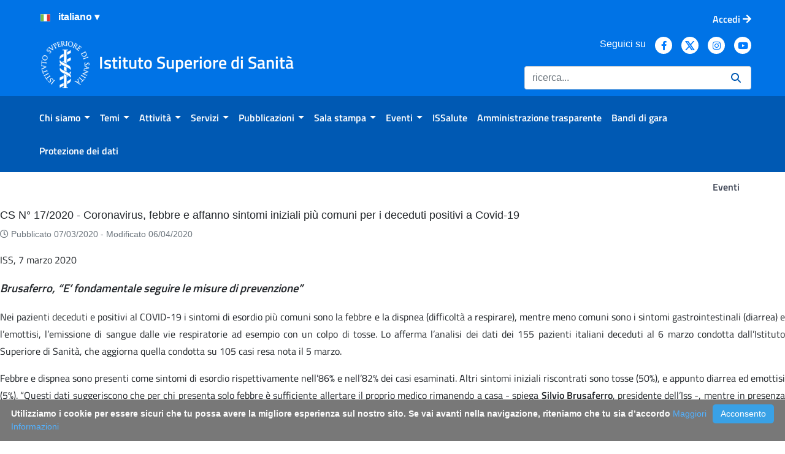

--- FILE ---
content_type: application/javascript
request_url: https://www.iss.it/o/frontend-js-components-web/__liferay__/index.js
body_size: 33728
content:
var Re=Object.defineProperty;var bt=Object.getOwnPropertyDescriptor;var It=Object.getOwnPropertyNames;var Ct=Object.prototype.hasOwnProperty;var x=(t,a)=>{for(var o in a)Re(t,o,{get:a[o],enumerable:!0})},Qe=(t,a,o,r)=>{if(a&&typeof a=="object"||typeof a=="function")for(let i of It(a))!Ct.call(t,i)&&i!==o&&Re(t,i,{get:()=>a[i],enumerable:!(r=bt(a,i))||r.enumerable});return t},d=(t,a,o)=>(Qe(t,a,"default"),o&&Qe(o,a,"default"));var J={};x(J,{default:()=>Pe});d(J,Rt);import*as Rt from"../../frontend-taglib-clay/__liferay__/exports/@clayui$loading-indicator.js";import Tt from"../../frontend-taglib-clay/__liferay__/exports/@clayui$loading-indicator.js";var Pe=Tt;var l={};x(l,{default:()=>e});d(l,ta);import*as ta from"../../frontend-js-react-web/__liferay__/exports/react.js";import ht from"../../frontend-js-react-web/__liferay__/exports/react.js";var e=ht;{/*removed: await import('@liferay/language...')*/};function et({args:t,htmlElementBuilder:a}){let o=(0,l.useRef)(null);return(0,l.useEffect)(()=>{let{current:r}=o;if(r&&a){for(;r.firstChild;)r.removeChild(r.firstChild);try{r.appendChild(a(t))}catch(i){console.error("The client extension implemented by the function",a,"caused an error when trying to render its HTML content.","Please fix your client extension.",i)}}},[a]),a?e.createElement("div",{ref:o}):e.createElement(Pe,null)}var S={};x(S,{default:()=>C});d(S,la);import*as la from"../../frontend-js-react-web/__liferay__/exports/classnames.js";import Nt from"../../frontend-js-react-web/__liferay__/exports/classnames.js";var C=Nt;var T={};d(T,ia);import*as ia from"../../frontend-js-web/__liferay__/index.js";var ie=document.createElement("link");ie.setAttribute("rel","stylesheet");ie.setAttribute("type","text/css");ie.setAttribute("href",Liferay.ThemeDisplay.getPathContext()+"/o/frontend-js-components-web/code_mirror_keyboard_message/CodeMirrorKeyboardMessage.css");Liferay.CSP&&ie.setAttribute("nonce",Liferay.CSP.nonce);document.querySelector("head").appendChild(ie);{/*removed: await import('@liferay/language...')*/};function tt({className:t,keyIsEnabled:a=!1}){return e.createElement("div",{className:C(t,"keyboard-message popover px-2 py-1")},e.createElement("span",{className:"c-kbd-sm"},`${(0,T.sub)('\x7b0\x7d\x20tab\x20key\x20using\x3a',a?'Abilita':'Disabilita')} `),e.createElement("kbd",{className:"c-kbd c-kbd-light c-kbd-sm"},e.createElement("kbd",{className:"c-kbd"},"Ctrl"),e.createElement("span",{className:"c-kbd-separator"},"+"),e.createElement("kbd",{className:"c-kbd"},"M")))}var Z={};x(Z,{default:()=>De});d(Z,ca);import*as ca from"../../frontend-taglib-clay/__liferay__/exports/@clayui$badge.js";import xt from"../../frontend-taglib-clay/__liferay__/exports/@clayui$badge.js";var De=xt;var D={};x(D,{default:()=>B});d(D,ya);import*as ya from"../../frontend-taglib-clay/__liferay__/exports/@clayui$button.js";import Et from"../../frontend-taglib-clay/__liferay__/exports/@clayui$button.js";var B=Et;var A={};x(A,{default:()=>h});d(A,ba);import*as ba from"../../frontend-taglib-clay/__liferay__/exports/@clayui$icon.js";import vt from"../../frontend-taglib-clay/__liferay__/exports/@clayui$icon.js";var h=vt;var z={};x(z,{default:()=>se});d(z,Ca);import*as Ca from"../../frontend-taglib-clay/__liferay__/exports/@clayui$popover.js";import St from"../../frontend-taglib-clay/__liferay__/exports/@clayui$popover.js";var se=St;var M={};x(M,{default:()=>_t});d(M,ha);import*as ha from"../../frontend-taglib-clay/__liferay__/exports/@clayui$tooltip.js";import wt from"../../frontend-taglib-clay/__liferay__/exports/@clayui$tooltip.js";var _t=wt;var Q={};d(Q,Na);import*as Na from"../../frontend-js-dependencies-web/__liferay__/exports/uuid.js";function R(){return(0,l.useMemo)(()=>`lfr-${(0,Q.v4)()}`,[])}var ee={};x(ee,{default:()=>Ae});d(ee,wa);import*as wa from"../../frontend-taglib-clay/__liferay__/exports/@clayui$link.js";import Pt from"../../frontend-taglib-clay/__liferay__/exports/@clayui$link.js";var Ae=Pt;{/*removed: await import('@liferay/language...')*/};var be=e.createContext({});function Ie({className:t="",resource:a,resourceKey:o,...r}){let n=(0,l.useContext)(be)?.[a]?.[o]||{en_US:{}},s=n[Liferay.ThemeDisplay.getLanguageId()]||n[Liferay.ThemeDisplay.getDefaultLanguageId()]||n[Object.keys(n)[0]];return s.url?e.createElement(Ae,{className:C("learn-message",t),href:s.url,rel:"noopener noreferrer",target:"_blank",...r},s.message):e.createElement(e.Fragment,null)}{/*removed: await import('@liferay/language...')*/};function at({dark:t,interactive:a,learnResourceContext:o,tooltipAlign:r="top",type:i="beta"}){let n=R(),[s,f]=(0,l.useState)(!1),u="info",p='Beta',m="beta-features",g='This\x20feature\x20is\x20in\x20testing\x2e\x20Please\x20use\x20it\x20with\x20caution\x2e',b='Beta\x20Feature',I="info-panel-open",N='Open\x20Beta\x20Definition';return i==="deprecated"&&(u="warning",p='Deprecated',m="deprecated-features",g='This\x20feature\x20is\x20deprecated\x2e',b='Deprecated\x20Feature',I="warning-full",N='Open\x20Deprecated\x20Definition'),e.createElement(be.Provider,{value:o},a?e.createElement(M.ClayTooltipProvider,null,e.createElement(se,{closeOnClickOutside:!0,"data-tooltip-align":r,disableScroll:!0,header:Liferay.Language.get(b),id:n,onShowChange:f,role:"dialog",trigger:e.createElement(B,{"aria-controls":n,"aria-expanded":s,"aria-haspopup":"dialog",dark:t,"data-tooltip-align":r,displayType:u,rounded:!0,size:"xs",title:N,translucent:!0},e.createElement("span",{className:"inline-item text-uppercase"},p),I&&e.createElement("span",{className:"inline-item inline-item-after ml-2"},e.createElement(h,{symbol:I})))},g+" ",e.createElement(Ie,{resource:"frontend-js-components-web",resourceKey:m}))):e.createElement(De,{className:"text-uppercase",dark:t,displayType:u,label:p,translucent:!0}))}var _={};x(_,{default:()=>K});d(_,Ka);import*as Ka from"../../frontend-taglib-clay/__liferay__/exports/@clayui$form.js";import Dt from"../../frontend-taglib-clay/__liferay__/exports/@clayui$form.js";var K=Dt;var de=document.createElement("link");de.setAttribute("rel","stylesheet");de.setAttribute("type","text/css");de.setAttribute("href",Liferay.ThemeDisplay.getPathContext()+"/o/frontend-js-components-web/forms/common/FieldFeedback.css");Liferay.CSP&&de.setAttribute("nonce",Liferay.CSP.nonce);document.querySelector("head").appendChild(de);{/*removed: await import('@liferay/language...')*/};function Ce({errorMessage:t,helpMessage:a,warningMessage:o,...r}){let i=t||o,n=t?"exclamation-full":"warning-full";return e.createElement(K.FeedbackGroup,{className:"field-feedback",...r},e.createElement(K.FeedbackItem,{"aria-live":"assertive"},i&&e.createElement(K.FeedbackIndicator,{symbol:n}),i),a&&e.createElement("div",null,a))}var ue=document.createElement("link");ue.setAttribute("rel","stylesheet");ue.setAttribute("type","text/css");ue.setAttribute("href",Liferay.ThemeDisplay.getPathContext()+"/o/frontend-js-components-web/forms/common/FieldBase.css");Liferay.CSP&&ue.setAttribute("nonce",Liferay.CSP.nonce);document.querySelector("head").appendChild(ue);{/*removed: await import('@liferay/language...')*/};function At(){return e.createElement(e.Fragment,null,e.createElement("span",{className:"ml-1 reference-mark text-warning"},e.createElement(h,{symbol:"asterisk"})),e.createElement("span",{className:"hide-accessible sr-only"},'Mandatory'))}function Te({children:t,className:a,disabled:o,errorMessage:r,helpMessage:i,hideFeedback:n,id:s,label:f,popover:u,required:p,tooltip:m,warningMessage:g}){let[b,I]=(0,l.useState)(!1);return e.createElement(K.Group,{className:C(a,{"has-error":r,"has-warning":g&&!r})},f&&e.createElement("label",{className:C({disabled:o}),htmlFor:s},f,p&&e.createElement(At,null)),m&&e.createElement(e.Fragment,null,"\xA0",e.createElement(M.ClayTooltipProvider,null,e.createElement("span",{"data-tooltip-align":"top",title:m},e.createElement(h,{className:"field-base-tooltip-icon",symbol:"question-circle-full"})))),u&&e.createElement(e.Fragment,null,"\xA0",e.createElement(se,{alignPosition:u.alignPosition,disableScroll:!0,header:u.header,show:b,trigger:e.createElement(h,{className:"field-base-tooltip-icon",onMouseOut:()=>I(!1),onMouseOver:()=>I(!0),symbol:"question-circle-full"})},u.content)),t,!n&&e.createElement(Ce,{errorMessage:r,helpMessage:i,id:`${s}fieldFeedback`,warningMessage:g}))}var te={};x(te,{default:()=>ke});d(te,rn);import*as rn from"../../frontend-taglib-clay/__liferay__/exports/@clayui$localized-input.js";import kt from"../../frontend-taglib-clay/__liferay__/exports/@clayui$localized-input.js";var ke=kt;var fe=document.createElement("link");fe.setAttribute("rel","stylesheet");fe.setAttribute("type","text/css");fe.setAttribute("href",Liferay.ThemeDisplay.getPathContext()+"/o/frontend-js-components-web/forms/input/InputLocalized.css");Liferay.CSP&&fe.setAttribute("nonce",Liferay.CSP.nonce);document.querySelector("head").appendChild(fe);var Mt=Liferay.ThemeDisplay.getDefaultLanguageId(),he=Object.keys(Liferay.Language.available).sort(t=>t===Mt?-1:1).map(t=>({label:t,symbol:t.replace(/_/g,"-").toLowerCase()}));function nt(t){let{zh_Hans_CN:a,zh_Hant_TW:o,...r}=t;return a&&(r.zh_CN=a),o&&(r.zh_TW=o),r}function ot({disabled:t,error:a,helpMessage:o,id:r,label:i,name:n,onBlur:s,onChange:f,onSelectedLocaleChange:u,placeholder:p,required:m,resultFormatter:g=()=>null,selectedLocale:b,tooltip:I,translations:N,...y}){let[L,v]=(0,l.useState)(he[0]),j=nt(N);return(0,l.useEffect)(()=>{let P=he.find(({label:le})=>le===b)??he[0];v(P)},[b]),e.createElement(Te,{className:"input-localized",disabled:t,errorMessage:a,helpMessage:o,id:r,label:i,required:m,tooltip:I},e.createElement(ke,{...y,className:C({"input-localized--rtl":Liferay.Language.direction[L.label]==="rtl"}),disabled:t,id:r,label:"",locales:he,name:n,onBlur:s,onSelectedLocaleChange:P=>{v(P),f(j,P),u&&u(P.label)},onTranslationsChange:P=>f(P,L),placeholder:p,resultFormatter:g,selectedLocale:L,translations:j}))}{/*removed: await import('@liferay/language...')*/};function rt(t,a=void 0,o=T.COOKIE_TYPES.PERSONALIZATION){let[r,i]=(0,l.useState)(()=>{let n=T.sessionStorage.getItem(t,o)||"";try{let s=JSON.parse(n);if(s!=null)return s}catch{}return a});return(0,l.useEffect)(()=>{r==null?T.sessionStorage.removeItem(t):T.sessionStorage.setItem(t,JSON.stringify(r),o)},[t,r,o]),[r,i]}var F={};x(F,{default:()=>E});d(F,In);import*as In from"../../frontend-taglib-clay/__liferay__/exports/@clayui$layout.js";import Ft from"../../frontend-taglib-clay/__liferay__/exports/@clayui$layout.js";var E=Ft;{/*removed: await import('@liferay/language...')*/};function Me({active:t=!1,children:a,className:o,...r}){return e.createElement("nav",{...r,className:C("management-bar navbar navbar-expand-md",o,{"management-bar-light":!t,"management-bar-primary navbar-nowrap":t})},e.createElement(E.ContainerFluid,{size:Liferay?.FeatureFlags?.["LPS-184404"]?!1:"xl"},a))}{/*removed: await import('@liferay/language...')*/};function Fe({children:t,className:a,...o}){return e.createElement("li",{...o,className:C("nav-item",a)},t)}{/*removed: await import('@liferay/language...')*/};function Oe({children:t,expand:a,...o}){return e.createElement("ul",{...o,className:C("navbar-nav",{"navbar-nav-expand":a})},t)}{/*removed: await import('@liferay/language...')*/};function je({children:t,...a}){return e.createElement("nav",{...a,className:"subnav-tbar subnav-tbar-primary tbar tbar-inline-xs-down"},e.createElement(E.ContainerFluid,{size:Liferay.FeatureFlags["LPS-184404"]?!1:"xl"},e.createElement("ul",{className:"tbar-nav tbar-nav-wrap"},t)))}{/*removed: await import('@liferay/language...')*/};function Be({children:t,className:a,expand:o=!1,...r}){return e.createElement("li",{...r,className:C("tbar-item",a,{"tbar-item-expand":o})},e.createElement("div",{className:"tbar-section"},t))}{/*removed: await import('@liferay/language...')*/};function He({children:t,onlySearch:a,showMobile:o,...r}){let i=e.createElement("form",{...r,role:"search"},t);return e.createElement("div",{className:C("navbar-form navbar-form-autofit",{"navbar-overlay navbar-overlay-sm-down":!a,show:o})},a?i:e.createElement(E.ContainerFluid,{size:Liferay?.FeatureFlags?.["LPS-184404"]?!1:"xl"},i))}var pe=document.createElement("link");pe.setAttribute("rel","stylesheet");pe.setAttribute("type","text/css");pe.setAttribute("href",Liferay.ThemeDisplay.getPathContext()+"/o/frontend-js-components-web/management_toolbar/ManagementToolbar.css");Liferay.CSP&&pe.setAttribute("nonce",Liferay.CSP.nonce);document.querySelector("head").appendChild(pe);{/*removed: await import('@liferay/language...')*/};var U={};U.Container=Me;U.Item=Fe;U.ItemList=Oe;U.ResultsBar=je;U.ResultsBarItem=Be;U.Search=He;var Ot=U;var X={};x(X,{default:()=>O});d(X,Wn);import*as Wn from"../../frontend-taglib-clay/__liferay__/exports/@clayui$drop-down.js";import jt from"../../frontend-taglib-clay/__liferay__/exports/@clayui$drop-down.js";var O=jt;var q={};x(q,{default:()=>me});d(q,Zn);import*as Zn from"../../frontend-taglib-clay/__liferay__/exports/@clayui$label.js";import Bt from"../../frontend-taglib-clay/__liferay__/exports/@clayui$label.js";var me=Bt;var V={};x(V,{default:()=>$});d(V,Rn);import*as Rn from"../../frontend-taglib-clay/__liferay__/exports/@clayui$modal.js";import Ht from"../../frontend-taglib-clay/__liferay__/exports/@clayui$modal.js";var $=Ht;var ae={};x(ae,{default:()=>w});d(ae,to);import*as to from"../../frontend-taglib-clay/__liferay__/exports/@clayui$table.js";import Vt from"../../frontend-taglib-clay/__liferay__/exports/@clayui$table.js";var w=Vt;{/*removed: await import('@liferay/language...')*/};var Ne=()=>{};function Ve({ariaLabels:t={default:'Predefinito',manageTranslations:'Manage\x20Translations',managementToolbar:'Management\x20Toolbar',notTranslated:'Non\x20tradotto',translated:'Tradotto'},activeLanguageIds:a=[],availableLocales:o=[],defaultLanguageId:r,onAddLocale:i=Ne,onCancel:n=Ne,onDone:s=Ne,onRemoveLocale:f=Ne,translations:u=null}){let[p,m]=(0,l.useState)(!1),[g,b]=(0,l.useState)(""),I=(0,l.useMemo)(()=>o.filter(y=>{let L=new RegExp(g.replace(/[-[\]/{}()*+?.\\^$|]/g,"\\$&"),"i");return a.includes(y.id)&&(y.label.match(L)||y.displayName.match(L))}),[o,a,g]),N=(0,l.useMemo)(()=>o.filter(y=>!a.includes(y.id)),[o,a]);return e.createElement(e.Fragment,null,e.createElement($.Header,null,'Manage\x20Translations'),e.createElement($.Header,{withTitle:!1},e.createElement(_.ClayInput.Group,{className:"align-items-center"},e.createElement(_.ClayInput.GroupItem,null,e.createElement(_.ClayInput,{"aria-label":'Ricerca',insetAfter:!0,onChange:y=>b(y.target.value),placeholder:'Ricerca',value:g}),e.createElement(_.ClayInput.GroupInsetItem,{after:!0,tag:"span"},e.createElement(D.ClayButtonWithIcon,{"aria-label":'Ricerca',displayType:"unstyled",onClick:()=>{b("")},symbol:g?"times":"search"}))),e.createElement(_.ClayInput.GroupItem,{shrink:!0},e.createElement(O,{active:p&&!!N.length,hasLeftSymbols:!0,menuElementAttrs:{className:"dropdown-menu-width-shrink"},onActiveChange:m,trigger:e.createElement(D.ClayButtonWithIcon,{"aria-label":'Aggiungi',className:"lfr-portal-tooltip",disabled:!N.length,small:!0,symbol:"plus",title:'Aggiungi'})},e.createElement(O.ItemList,null,N.map(y=>e.createElement(O.Item,{key:y.label,onClick:()=>{i(y.id),m(!1)},symbolLeft:y.symbol},y.label))))))),e.createElement($.Body,{className:"pb-0 pt-3",scrollable:!0},e.createElement(w,null,e.createElement(w.Head,null,e.createElement(w.Row,null,e.createElement(w.Cell,{headingCell:!0},'Codice'),e.createElement(w.Cell,{headingCell:!0},'Lingua'),e.createElement(w.Cell,{headingCell:!0},'Stato'),e.createElement(w.Cell,{headingCell:!0}))),e.createElement(w.Body,null,I.map(y=>{let L=y.label,v=y.id===r,j=u?u[L]:null;return e.createElement(w.Row,{key:L},e.createElement(w.Cell,null,e.createElement(e.Fragment,null,e.createElement(h,{className:"inline-item inline-item-before",symbol:y.symbol}),e.createElement("strong",null,L))),e.createElement(w.Cell,{expanded:!0},y.displayName),e.createElement(w.Cell,null,e.createElement(me,{displayType:v?"info":j?"success":"warning"},v?t.default:j?t.translated:t.notTranslated)),e.createElement(w.Cell,null,!v&&e.createElement(D.ClayButtonWithIcon,{"aria-label":'Cancella',className:"lfr-portal-tooltip",displayType:"unstyled",monospaced:!1,onClick:()=>f(y.id),symbol:"trash",title:'Cancella'})))})))),e.createElement($.Footer,{last:e.createElement(B.Group,{spaced:!0},e.createElement(B,{displayType:"secondary",onClick:n},'Annulla'),e.createElement(B,{displayType:"primary",onClick:s},'Fatto'))}))}{/*removed: await import('@liferay/language...')*/};function $e({defaultLanguageId:t,labels:a,languageId:o,languageName:r,localeValue:i,translationProgress:n=null}){let s={default:{displayType:"info",label:a?.default||'Predefinito'},notTranslated:{displayType:"warning",label:a?.notTranslated||'Non\x20tradotto'},translated:{displayType:"success",label:a?.translated||'Tradotto'}},f=s.notTranslated;if(o===t)f=s.default;else if(i)f=s.translated;else if(n?.translatedItems[o]){let{totalItems:u,translatedItems:p}=n;f=u===p[o]?s.translated:{displayType:"secondary",label:(0,T.sub)('Translating\x20\x7b0\x7d\x2f\x7b1\x7d',[p[o],u])}}return e.createElement(E.ContentCol,{containerElement:"span"},e.createElement("span",{className:"sr-only"},(0,T.sub)('\x7b0\x7d\x20Language\x3a\x20\x7b1\x7d',r,f.label)),e.createElement(E.ContentSection,null,e.createElement(me,{"aria-hidden":"true",displayType:f.displayType},f.label)))}function ce({defaultLanguageId:t,item:a,labels:o,localeValue:r,showOnlyFlags:i,translationProgress:n=null}){return e.createElement(E.ContentRow,{containerElement:"span"},e.createElement(E.ContentCol,{containerElement:"span",expand:!0},e.createElement(E.ContentSection,null,e.createElement(h,{className:"inline-item inline-item-before",symbol:a.symbol}),e.createElement("span",{"aria-hidden":"true"},a.label))),!i&&e.createElement($e,{defaultLanguageId:t,labels:o,languageId:a.id,languageName:a.displayName,localeValue:r,translationProgress:n}))}{/*removed: await import('@liferay/language...')*/};var $t=()=>{};function xe({activeLanguageIds:t=[],ariaLabels:a={default:'Predefinito',manageTranslations:'Manage\x20Translations',notTranslated:'Non\x20tradotto',translated:'Tradotto'},availableLocales:o=[],defaultLanguageId:r,onClose:i=$t,translations:n,visible:s}){let[f,u]=(0,l.useState)(t),[p,m]=(0,l.useState)(s),g=L=>{u([...f,L])},b=()=>{m(!1),u([...t]),i([...t])},I=()=>{m(!1),i([...f])},N=L=>{let v=[...f];v.splice(f.indexOf(L),1),u(v)},{observer:y}=(0,V.useModal)({onClose:b});return(0,l.useEffect)(()=>{u(t)},[t]),(0,l.useEffect)(()=>{m(s)},[s]),e.createElement(e.Fragment,null,p&&e.createElement($,{observer:y},e.createElement(Ve,{activeLanguageIds:f,ariaLabels:a,availableLocales:o,defaultLanguageId:r,onAddLocale:g,onCancel:b,onDone:I,onRemoveLocale:N,translations:n})))}var G={};d(G,So);import*as So from"../../frontend-taglib-clay/__liferay__/exports/@clayui$core.js";{/*removed: await import('@liferay/language...')*/};var it={DEFAULT:"DEFAULT",HORIZONTAL:"HORIZONTAL"},Ge=()=>{},lt=e.forwardRef(({displayType:t,selectedItem:a,small:o,...r},i)=>{let n=(0,T.sub)('Select\x20a\x20language\x2c\x20current\x20language\x3a\x20\x7b0\x7d\x2e',a.displayName);return t===it.HORIZONTAL?e.createElement(B,{...r,"aria-label":n,className:"btn-block form-control-select",displayType:"secondary",ref:i,size:"sm"},e.createElement("span",{className:"inline-item-before"},e.createElement(h,{symbol:a.symbol})),e.createElement("span",{"aria-hidden":"true"},a.label)):e.createElement(B,{...r,"aria-label":n,className:"btn-block",displayType:"secondary",monospaced:!0,ref:i,size:o?"sm":void 0,title:'Select\x20a\x20Language'},e.createElement("span",{className:"inline-item"},e.createElement(h,{symbol:a.symbol})),e.createElement("span",{"aria-hidden":"true",className:"btn-section"},a.label))});function st({activeLanguageIds:t=[],adminMode:a,ariaLabels:o={manageTranslations:'Manage\x20Translations'},availableLocales:r=[],defaultLanguageId:i,displayType:n=it.DEFAULT,onActiveLanguageIdsChange:s=Ge,onSelectedLanguageIdChange:f=Ge,onSelectorActiveChange:u=Ge,selectedLanguageId:p,showOnlyFlags:m,small:g=!1,translationProgress:b=null,translations:I=null}){let[N,y]=(0,l.useState)(t),[L,v]=(0,l.useState)(p),[j,P]=(0,l.useState)(!1),le=R(),[ct,Je]=(0,l.useState)(!1),Ze=(0,l.useRef)(null),gt=c=>{y(c),c.includes(L)||v(i),Je(!1)},_e=(0,l.useMemo)(()=>r.filter(c=>N.includes(c.id)),[r,N]),yt=(0,l.useMemo)(()=>{let c=L??i;return r.find(W=>W.id===c)},[r,i,L]);return(0,l.useEffect)(()=>{s(N)},[N,s]),(0,l.useEffect)(()=>{f(L)},[L,f]),(0,l.useEffect)(()=>{y(t)},[t]),(0,l.useEffect)(()=>{v(p)},[p]),(0,l.useEffect)(()=>{let c=W=>{let Lt=W.item.getAttribute("data-value");v(Lt)};return Liferay.on("journal:updateSelectedLanguage",c),()=>{Liferay.detach("journal:updateSelectedLanguage",c)}},[p]),a?e.createElement(e.Fragment,null,e.createElement(xe,{activeLanguageIds:N,ariaLabels:o,availableLocales:r,defaultLanguageId:i,onClose:gt,translations:I,visible:ct}),e.createElement(O,{active:j,hasLeftSymbols:!0,onActiveChange:c=>{c&&u(),P(c)},trigger:e.createElement(lt,{displayType:n,ref:c=>{Ze.current=c},selectedItem:yt,small:g})},e.createElement(O.ItemList,null,_e.map(c=>{let W=c.id===L;return e.createElement(O.Item,{active:W,key:c.id,onClick:()=>{v(c.id),P(!1),Ze.current?.focus()},symbolLeft:W?"check-small":void 0},e.createElement(ce,{defaultLanguageId:i,item:c,labels:o,localeValue:I?I[c.id]:null,showOnlyFlags:m,translationProgress:b}))}),a&&e.createElement(e.Fragment,null,e.createElement(O.Divider,null),e.createElement(O.Item,{"data-testid":"translation-modal-trigger",onClick:()=>Je(!0)},e.createElement(E.ContentRow,{containerElement:"span"},e.createElement(E.ContentCol,{containerElement:"span",expand:!0},e.createElement(E.ContentSection,null,e.createElement(h,{className:"inline-item inline-item-before",symbol:"automatic-translate"}),o.manageTranslations)))))))):e.createElement(G.Picker,{active:j,as:lt,displayType:n,id:le,items:_e,onActiveChange:c=>{c&&u(),P(c)},onSelectionChange:c=>{v(c),Liferay.fire("journal:localeChanged",{item:document.querySelector(`[data-languageid="${c}"][data-value="${c}"]`)})},selectedItem:_e.find(c=>c.id===L),selectedKey:L},c=>e.createElement(G.Option,{key:c.id,textValue:c.label},e.createElement(ce,{defaultLanguageId:i,item:c,labels:o,localeValue:I?I[c.id]:null,showOnlyFlags:m,translationProgress:b})))}var Y={};d(Y,Vo);import*as Vo from"../../frontend-js-state-web/__liferay__/index.js";{/*removed: await import('@liferay/language...')*/};var Gt=Y.State.atom("activeLocaleIds",[]),zt=Y.State.atom("selectedLocaleId",[]);var ne={};d(ne,zo);import*as zo from"../../frontend-js-react-web/__liferay__/index.js";{/*removed: await import('@liferay/language...')*/};var H=e.createContext({dispatch:()=>{},state:{filteredNodes:null,focusedNodeId:null,nodeMap:{},nodes:[],selectedNodeIds:new Set}});{/*removed: await import('@liferay/language...')*/};function ze(t){let{state:a}=(0,l.useContext)(H),{active:o,focusedNodeId:r}=a,i=(0,l.useRef)(null);return(0,l.useEffect)(()=>{o&&t===r&&i.current&&i.current.focus()},[o,r,t]),i}{/*removed: await import('@liferay/language...')*/};var k={DOWN:40,END:35,ENTER:13,HOME:36,LEFT:37,NUMPAD_STAR:106,RIGHT:39,SPACE:32,TAB:9,UP:38},Kt=new Set(Object.values(k)),Ut={[k.DOWN]:"SELECT_NEXT_VISIBLE",[k.END]:"SELECT_LAST_VISIBLE",[k.ENTER]:"TOGGLE_EXPANDED",[k.HOME]:"SELECT_ROOT",[k.LEFT]:"COLLAPSE_PARENT",[k.NUMPAD_STAR]:"EXPAND_ALL",[k.RIGHT]:"EXPAND_AND_ENTER",[k.SPACE]:"TOGGLE_SELECT",[k.TAB]:"EXIT",[k.UP]:"SELECT_PREVIOUS_VISIBLE"};function Ke(t){let{dispatch:a,state:o}=(0,l.useContext)(H),{focusedNodeId:r}=o;return(0,l.useCallback)(n=>{let{keyCode:s}=n;r===t&&Kt.has(s)&&(s!==k.TAB&&n.preventDefault(),a({nodeId:t,type:Ut[s]}))},[a,r,t])}{/*removed: await import('@liferay/language...')*/};function Ue({NodeComponent:t,node:a}){let{dispatch:o}=(0,l.useContext)(H),r=ze(a.id),i=Ke(a.id),n=a.children||[],s=C("lfr-treeview-node-list-item",{"with-children":!!n.length}),f=`node-list-item-${a.id}-children`,u=a.expanded?"hr":"plus",p=g=>{a.children.length&&(g.stopPropagation(),o({nodeId:a.id,type:"TOGGLE_EXPANDED"}))};return e.createElement(e.Fragment,null,e.createElement("div",{className:s,onBlur:()=>{},onClick:()=>{o({nodeId:a.id,type:"TOGGLE_SELECT"})},onDoubleClick:p,onFocusCapture:()=>o({nodeId:a.id,type:"FOCUS"}),onKeyDown:i,ref:r,role:"treeitem",tabIndex:-1},n.length?e.createElement("button",{"aria-controls":f,"aria-expanded":a.expanded,"aria-label":`${a.expanded?"Collapse":"Expand"} ${a.name}`,className:"lfr-treeview-node-list-item__button",onClick:p,tabIndex:-1,type:"button"},e.createElement(h,{className:"lfr-treeview-node-list-item__button-icon",key:u,symbol:u})):null,e.createElement("div",{className:"lfr-treeview-node-list-item__node"},e.createElement(t,{node:a}))),a.expanded&&e.createElement("div",{className:"lfr-treeview-node-list-item__children",id:f},e.createElement(ge,{NodeComponent:t,nodes:n})))}{/*removed: await import('@liferay/language...')*/};function ge({NodeComponent:t,nodes:a,onBlur:o,onFocus:r,onMouseDown:i,role:n="group",tabIndex:s=-1}){return a[0]&&a[0].id?e.createElement("div",{className:"lfr-treeview-node-list",onBlur:()=>{o&&o()},onFocus:u=>{r&&r(u)},onMouseDown:u=>{i&&i(u)},role:n,tabIndex:s},a.map(u=>e.createElement(Ue,{NodeComponent:t,key:u.id,node:u}))):null}var oe={};x(oe,{default:()=>Ee});d(oe,fr);import*as fr from"../../frontend-taglib-clay/__liferay__/exports/@clayui$card.js";import Xt from"../../frontend-taglib-clay/__liferay__/exports/@clayui$card.js";var Ee=Xt;var re={};x(re,{default:()=>Xe});d(re,mr);import*as mr from"../../frontend-taglib-clay/__liferay__/exports/@clayui$sticker.js";import qt from"../../frontend-taglib-clay/__liferay__/exports/@clayui$sticker.js";var Xe=qt;{/*removed: await import('@liferay/language...')*/};function qe({node:t}){let{state:a}=(0,l.useContext)(H),{filter:o,focusedNodeId:r}=a,i=t.nodePath&&o?e.createElement("div",{className:"font-weight-normal h5 lfr-card-subtitle-text small text-default text-truncate treeview-node-name"},t.nodePath):null;return e.createElement("div",{className:C({"card-type-directory":!0,disabled:t.disabled,focused:t.id===r,"form-check":!0,"form-check-card":!0,"form-check-middle-left":!0,selected:t.selected})},e.createElement("div",{className:"card card-horizontal"},e.createElement("div",{className:"card-body"},e.createElement(Ee.Row,{className:"autofit-row-center"},t.icon&&e.createElement("div",{className:"autofit-col"},e.createElement(Xe,{className:t.iconCssClass,displayType:"secondary",inline:!0},e.createElement(h,{symbol:t.icon}))),e.createElement("div",{className:"autofit-col autofit-col-expand autofit-col-gutters"},e.createElement(Ee.Description,{displayType:"title"},t.name))),i)))}{/*removed: await import('@liferay/language...')*/};function ve({node:t}){let a=`${t.id}-treeview-label-input`;return e.createElement("div",{className:"lfr-treeview-label"},e.createElement("input",{checked:t.selected,className:"sr-only",id:a,onChange:()=>{},type:"checkbox"}),e.createElement("label",{className:t.selected?"font-weight-bold":"font-weight-normal",htmlFor:a,onClick:o=>o.preventDefault()},t.name))}var ye=document.createElement("link");ye.setAttribute("rel","stylesheet");ye.setAttribute("type","text/css");ye.setAttribute("href",Liferay.ThemeDisplay.getPathContext()+"/o/frontend-js-components-web/treeview/Treeview.css");Liferay.CSP&&ye.setAttribute("nonce",Liferay.CSP.nonce);document.querySelector("head").appendChild(ye);{/*removed: await import('@liferay/language...')*/};function Ye(t,a=null){return t.map((o,r)=>{let[i,n]=[t[r-1],t[r+1]],s=o.children?Ye(o.children,o.id):[];return{...o,children:s,nextSiblingId:n!=null?n.id:null,parentId:a,previousSiblingId:i!=null?i.id:null}})}function ut(t,a,o){if(!t)return a;let r=o[t];if(!r)return a;let i=r.children.every(s=>a.has(s.id)),n;return i?n=a.has(t)?a:new Set([...a,t]):n=a.has(t)?new Set([...a].filter(s=>s!==t)):a,ut(r.parentId,n,o)}function ft(t){if(!t)return;if(typeof t=="function")return t;let a=t.toString().toLowerCase();return o=>o.name.toLowerCase().includes(a)}function We(t,a){if(!a)return null;let o=[];return t.forEach(r=>{a(r)&&o.push({...r,children:[]});let i=We(r.children,a);i&&o.push(...i)}),o}function pt(t,a=[]){return t.children.forEach(o=>{a.push(o.id),pt(o,a)}),a}function mt(t){let a=t.children.length;return!t.expanded||!a?t:mt(t.children[a-1])}function Yt({filter:t,inheritSelection:a,initialNodes:o,initialSelectedNodeIds:r,multiSelection:i}){let n=new Set(r),s={},f=Ye(o).map(p=>Le(p,m=>{let g=m.expanded||m.children.some(I=>I.expanded||I.selected),b=n.has(m.id);return{...m,expanded:g,selected:b}},s)),u=ft(t);return{active:!1,filter:u,filteredNodes:We(f,u),focusedNodeId:null,inheritSelection:a,multiSelection:i,nodeMap:s,nodes:f,selectedNodeIds:n}}function Se(t,a,o){let{nodeMap:r}=t;if(!r[a])throw new Error(`Could not get node with id ${a}`);let i=o(r[a]);if(i===r[a])return t.nodes;for(r[a]=i;i.parentId;){let n=r[i.parentId];i={...n,children:n.children.map(s=>s.id===i.id?i:s)},r[i.id]=i}return t.nodes.map(n=>n.id===i.id?i:n)}function Wt(t,a){let{filteredNodes:o,nodeMap:r}=t,i=o||t.nodes;switch(a.type){case"ACTIVATE":{if(t.active)return t;let n=a.mouseNavigation?t.focusedNodeId:t.focusedNodeId||i[0]&&i[0].id;return{...t,active:!0,focusedNodeId:n}}case"DEACTIVATE":case"EXIT":return t.active?{...t,active:!1,focusedNodeId:null}:t;case"COLLAPSE":if(!o)return{...t,nodes:Se(t,a.nodeId,n=>n.expanded?{...n,expanded:!1}:n)};break;case"SELECT_ROOT":{let n=i[0]&&i[0].id;if(t.focusedNodeId!==n)return{...t,focusedNodeId:n}}break;case"SELECT_NEXT_VISIBLE":{let n=r[a.nodeId];if(o){for(let s=0;s<o.length-1;s++)if(o[s].id===t.focusedNodeId){n=i[s+1];break}}else for(;n&&n.id===a.nodeId;){if(n.expanded&&n.children.length){n=n.children[0];break}if(n.nextSiblingId){n=r[n.nextSiblingId];continue}if(n.parentId){let s=r[n.parentId].nextSiblingId;if(s){n=r[s];continue}}n=null;break}if(n)return{...t,focusedNodeId:n.id}}break;case"SELECT_PREVIOUS_VISIBLE":{let n=r[a.nodeId];if(o){for(let s=1;s<o.length;s++)if(o[s].id===t.focusedNodeId){n=i[s-1];break}}else for(;n&&n.id===a.nodeId;)if(n.previousSiblingId){n=mt(r[n.previousSiblingId]);break}else{n=n.parentId?r[n.parentId]:null;break}if(n)return{...t,focusedNodeId:n.id}}break;case"SELECT_LAST_VISIBLE":{let n=i.length-1,s;if(o)s=i[n]&&i[n].id;else{let f=i[n];for(;f&&(f.children.length&&f.expanded);)f=f.children[f.children.length-1];s=f&&f.id}if(s&&t.focusedNodeId!==s)return{...t,focusedNodeId:s}}break;case"TOGGLE_EXPANDED":if(!o)return{...t,nodes:Se(t,a.nodeId,n=>({...n,expanded:!n.expanded}))};break;case"EXPAND_ALL":if(!o){let n=t.nodes.map(s=>Le(s,f=>f.expanded?f:{...f,expanded:!0},r));return{...t,nodes:n}}break;case"FILTER":return{...t,filter:a.filter,filteredNodes:We(t.nodes,a.filter),focusedNodeId:null};case"FOCUS":if(a.nodeId!==t.focusedNodeId)return{...t,focusedNodeId:a.nodeId};break;case"COLLAPSE_PARENT":if(!o){let n=r[a.nodeId];if(n.expanded)return{...t,nodes:Se(t,a.nodeId,s=>({...s,expanded:!1}))};if(n.parentId)return{...t,focusedNodeId:n.parentId}}break;case"EXPAND_AND_ENTER":if(!o){let n=r[a.nodeId];if(n.expanded){if(n.children.length)return{...t,focusedNodeId:n.children[0].id}}else return{...t,nodes:Se(t,a.nodeId,s=>({...s,expanded:!0}))}}break;case"TOGGLE_SELECT":{let n=a.nodeId;if(!r[n].disabled){let{inheritSelection:s,multiSelection:f}=t,{selectedNodeIds:u}=t;if(s){let p=r[n],m=[n,...pt(p)],g;u.has(n)?g=new Set([...u].filter(b=>!m.includes(b))):g=new Set([...u,...m]),u=ut(p.parentId,g,r)}else u.has(n)?u=new Set([...u].filter(p=>p!==n)):f?u=new Set([...u,n]):u=new Set([n]);return{...t,filteredNodes:o&&o.map(p=>dt(p,u)),focusedNodeId:n,nodes:t.nodes.map(p=>Le(p,m=>dt(m,u),r)),selectedNodeIds:u}}break}case"UPDATE_NODES":{let n=Ye(a.newNodes).map(s=>Le(s,f=>{let{selectedNodeIds:u}=t,p=r[f.id]||{},m=p.expanded||f.expanded||f.children.some(b=>b.expanded||b.selected),g=p.selected||u.has(f.id);return{...f,expanded:m,selected:g}},r));return{...t,nodes:n}}default:break}return t}function dt(t,a){return t.selected!==a.has(t.id)?{...t,selected:!t.selected}:t}function Le(t,a,o){let{children:r}=t,i;for(let s=0;s<r.length;s++){let f=r[s],u=Le(f,a,o);i?i.push(u):u!==f&&(i=r.slice(0,s).concat([u]))}let n=a(i?{...t,children:i}:t);return n!==t&&(o[n.id]=n),n}function we({NodeComponent:t,filter:a,inheritSelection:o,initialSelectedNodeIds:r,multiSelection:i,nodes:n,onSelectedNodesChange:s}){let f=(0,ne.useTimeout)(),u=(0,l.useRef)(),[p,m]=(0,l.useReducer)(Wt,{filter:a,inheritSelection:o,initialNodes:n,initialSelectedNodeIds:r,multiSelection:i},Yt),{filteredNodes:g,nodes:b,selectedNodeIds:I}=p,[N,y]=(0,l.useState)(!0);(0,l.useEffect)(()=>{let le=ft(a);m({filter:le,type:"FILTER"})},[a]),(0,l.useEffect)(()=>{m({newNodes:n,type:"UPDATE_NODES"})},[n]),(0,l.useEffect)(()=>{s&&s(I)},[s,I]);let L=()=>{u.current&&(u.current(),u.current=null)},v=()=>{L(),m({mouseNavigation:!0,type:"ACTIVATE"})},j=()=>{L(),y(!1),m({type:"ACTIVATE"})},P=()=>{L(),y(!0),u.current=f(()=>{m({type:"DEACTIVATE"})},0)};return e.createElement(H.Provider,{value:{dispatch:m,state:p}},e.createElement(ge,{NodeComponent:t,nodes:g||b,onBlur:P,onFocus:j,onMouseDown:v,role:"tree",tabIndex:N?0:void 0}))}we.defaultProps={NodeComponent:ve,multiSelection:!0};we.Card=qe;we.Label=ve;var Jt=we;export{et as ClientExtension,tt as CodeMirrorKeyboardMessage,at as FeatureIndicator,Te as FieldBase,Ce as FieldFeedback,ot as InputLocalized,Ie as LearnMessage,be as LearnResourcesContext,Ot as ManagementToolbar,ce as TranslationAdminItem,xe as TranslationAdminModal,st as TranslationAdminSelector,Jt as Treeview,Gt as activeLanguageIdsAtom,zt as selectedLanguageIdAtom,nt as translationsNormalizer,R as useId,rt as useSessionState};
//# sourceMappingURL=index.js.map
